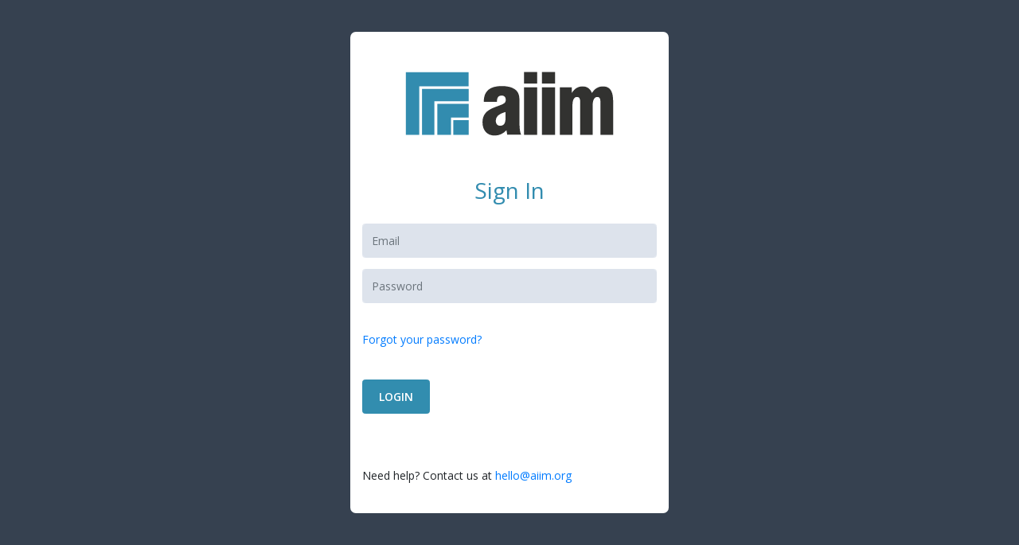

--- FILE ---
content_type: text/html; charset=utf-8
request_url: https://app.aiim.org/login?returnTo=%2Flogin%2Fcommunity%3Fclient_id%3DNAOUGfIZ1gTTjyztPaeD%26client_secret%3DOlGntllVLLyAJb4NFlh9%26redirect_uri%3Dhttps%253A%252F%252Fcommunity.aiim.org%26response_type%3Dcode%26state%3Dhttps%253A%252F%252Fcommunity.aiim.org%252Fblogs%252Fbob-larrivee%252F2013%252F04%252F24%252Fjust-the-fax-sir
body_size: 1151
content:
<!DOCTYPE html>
<html lang="en">
<head>
    <meta charset="utf-8" />
    <meta http-equiv="Cache-Control" content="no-store" />
    <meta http-equiv="Pragma" content="no-cache">
    <meta name="viewport" content="width=device-width, initial-scale=1, shrink-to-fit=no" />
    <title>AIIM Login</title>
    <link href="/assets/css/bootstrap.min.css" rel="stylesheet" >
    <link href="/assets/css/datatables.min.css" rel="stylesheet" >
    <link href="/assets/css/fontawesome-all.min.css" rel="stylesheet" >

    <link href="https://fonts.googleapis.com/css?family=Open+Sans:400,300,600,700&subset=all" rel="stylesheet" type="text/css" >
    
    <link href="/assets/css/site.css?v=1768679177672" rel="stylesheet" >
    <link rel="shortcut icon" href="/favicon.ico" >
</head>
<body>

        <div class="login-background login">

                <div class="container">


                    <div class="login-form-container" id="login-form-container">
                        <div class="logo">
                            <a href="https://www.aiim.org">
                                <img src="/assets/img/aiimtop_logo.svg" alt="">
                            </a>
                        </div>
                        <!-- BEGIN LOGIN FORM -->
                        <form action="/login" method="post">
                            
                            <h3 class="form-title" style="color:#328CAF">Sign In</h3>
                            <div class="alert alert-danger" style="display: none">
                                <button class="close" data-close="alert"></button>
                                <span> Enter your email address and password. </span>
                            </div>
                            <div class="form-group">
                                <input name="email" class="form-control" id="login_username" type="text" autocomplete="off" placeholder="Email" required />
                            </div>
                            <div class="form-group">
                                <input name="password" class="form-control" id="login_password" type="password" autocomplete="off" placeholder="Password" required />                              
                            </div>
                            <br>

                            <div class="form-group">
                                <a href="/requestpassword">Forgot your password?</a>
                            </div>
                            
                            <div class="form-actions">
                                <button id="btn-login" type="submit" class="btn btn-primary">LOGIN</button>
                            </div>

                            <br><br>
                            <div class="form-group">
                                Need help? Contact us at <a href="mailto:hello@aiim.org">hello@aiim.org</a> 
                            </div>
                            
                        </form>


                           <!-- LOGIN FORM -->
     

                            <!-- show any messages that come back with authentication -->
                        
                        
                    </div>
                </div>
            </div>
    <script type="text/javascript" src="/assets/js/jquery-3.3.1.min.js"></script>
    <script type="text/javascript" src="/assets/js/jquery.validate.min.js"></script>
    <script type="text/javascript" src="/assets/js/popper.min.js"></script>
    <script type="text/javascript" src="/assets/js/bootstrap.min.js"></script>
</body>
</html>


--- FILE ---
content_type: image/svg+xml
request_url: https://app.aiim.org/assets/img/aiimtop_logo.svg
body_size: 1060
content:
<svg id="Layer_1" xmlns="http://www.w3.org/2000/svg" viewBox="0 0 224 72"><style>.st0{fill:#328caf}.st1{fill:#323230}</style><path class="st0" d="M17.1 18H69V3.1H3V69h14.1V18"/><path class="st0" d="M20 69h13V33.7h36.1v-13H20V69"/><path class="st0" d="M69.1 36.5h-33v32.6h14.4V50.8h18.6V36.5"/><path class="st0" d="M69.1 69.1V53.5H52.9v15.6h16.2"/><path class="st1" d="M141.1 3h-13.8v12.1h13.8V3M160 3h-13.9v12.1H160V3M107.9 50.5c0 5.9-1.3 9-5.8 9-2.7 0-4.5-2-4.5-5.2 0-4.6 3.4-7.4 10.3-9.3v5.5zm14.6 4.5V35.8c0-7.3-.2-11.6-5.3-15-2.9-1.9-7.4-3.1-13.3-3.1-12.8 0-19 5.4-19 16.7h13.9V34c0-4.2 1.6-6.3 5-6.3 2.8 0 4.3 1.6 4.3 4.5 0 4.5-4.4 4.9-12.1 8-8.6 3.4-12.4 7.9-12.4 15.6 0 8.6 4.9 14 12.7 14 4.9 0 9-1.9 12.5-5.6l.8 4.6h14.6c-1.4-2.9-1.7-7.5-1.7-13.8M141.1 19.1h-13.8V69h13.8V19.1M160 19.1h-13.9V69H160V19.1M178.2 37.8c0-5.6 1.9-8.6 4.8-8.6 3.3 0 3.4 2.8 3.4 8.1V69h13.1V37.8c0-5.6 1.9-8.6 4.8-8.6 3.3 0 3.4 2.9 3.4 8.1V69H221V34.2c0-10.8-3-16.1-10.7-16.1-4.9 0-8.6 2.2-11.6 6.9-1.8-4.5-5.2-6.9-9.7-6.9-4.9 0-8.5 2.1-11.5 6.9v-5.9H165V69h13.1V37.8"/></svg>